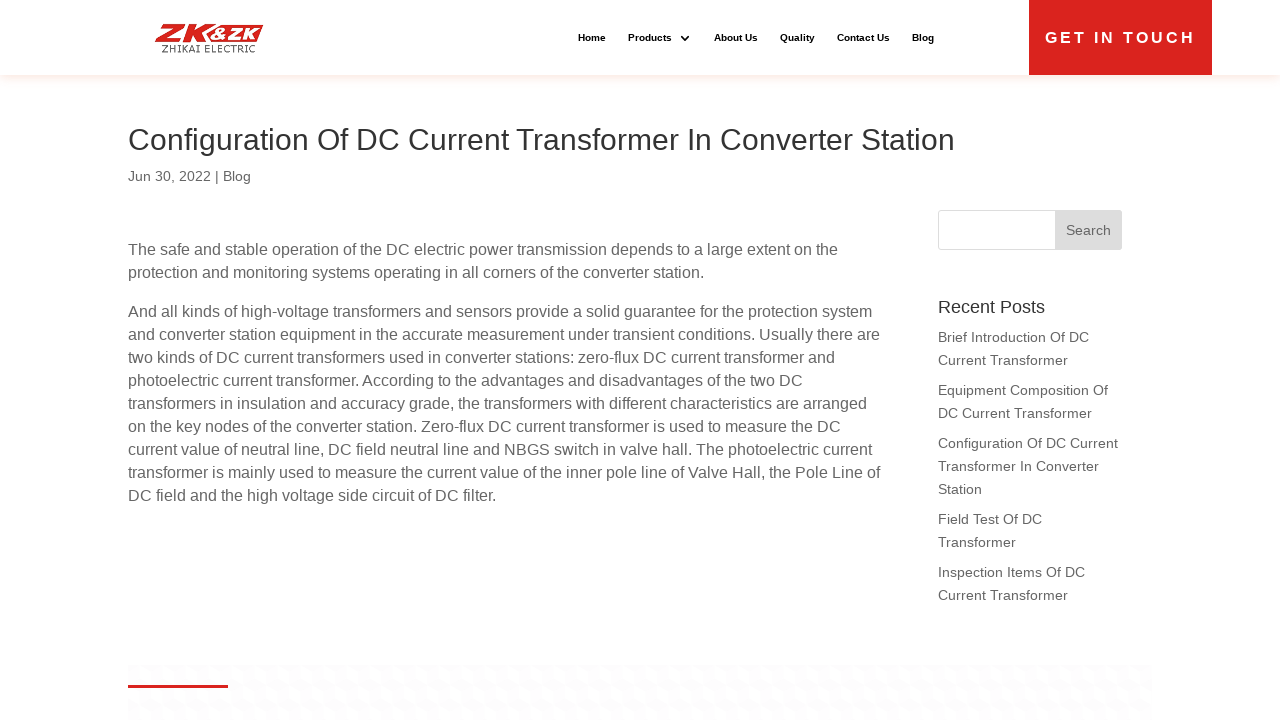

--- FILE ---
content_type: text/css
request_url: https://www.zhikaict.com/wp-content/cache/min/1/wp-content/themes/divi-child/style.css?ver=1667640281
body_size: 669
content:
@media only screen and (max-width:840px){table.responsive{margin-bottom:0;overflow:hidden;overflow-x:scroll;display:block;white-space:nowrap}}.entry-content tr td,body.et-pb-preview #main-content .container tr td{border-top:1px solid #eee;padding:6px 10px}table.cctable{width:100%;text-align:center;border-collapse:collapse}table.cctable td,table.cctable th{border:1px solid #E0E0E0;padding:3px 2px}table.cctable tbody td{font-size:13px;text-align:center}table.cctable tr:nth-child(even){background:#F6F6F6}table.cctable thead{background:#E3E3E3;background:-moz-linear-gradient(top,#eaeaea 0%,#e5e5e5 66%,#E3E3E3 100%);background:-webkit-linear-gradient(top,#eaeaea 0%,#e5e5e5 66%,#E3E3E3 100%);background:linear-gradient(to bottom,#eaeaea 0%,#e5e5e5 66%,#E3E3E3 100%);border-bottom:2px solid #BBBCBD;text-align:center}table.cctable thead th{font-size:15px;font-weight:700;color:#191919;text-align:center}.et-menu li li a{width:320px}.nav li ul{width:360px;border-top:3px solid #cf2e2e}.et_pb_slide{padding:0}.dsm_contact_form_7 .wpcf7-form-control.wpcf7-textarea{height:120px}.dsm_contact_form_7 input.text,.dsm_contact_form_7 input.title,.dsm_contact_form_7 input[type=date],.dsm_contact_form_7 input[type=email],.dsm_contact_form_7 input[type=number],.dsm_contact_form_7 input[type=password],.dsm_contact_form_7 input[type=tel],.dsm_contact_form_7 input[type=text],.dsm_contact_form_7 input[type=url],.dsm_contact_form_7 select,.dsm_contact_form_7 textarea{padding:10px}body:not(.et-tb) #main-content .container,body:not(.et-tb-has-header) #main-content .container{padding-top:50px}.et_pb_fullwidth_menu--with-logo .et_pb_menu__menu>nav>ul>li>a,.et_pb_menu--with-logo .et_pb_menu__menu>nav>ul>li>a{padding:22px 0}#main-content .container:before{width:0}.et_pb_widget{font-size:14px}@media (max-width:767px){.et_pb_widget h4{font-size:18px}.cc-post{font-size:12px}}.et_pb_widget_area_right{border-left:0!important}.pagination{padding-bottom:30px}.et_pb_widget_area_left{border-right:0!important}

--- FILE ---
content_type: text/css
request_url: https://www.zhikaict.com/wp-content/et-cache/245772/et-core-unified-tb-242595-tb-242782-deferred-245772.min.css?ver=1769174175
body_size: 2124
content:
div.et_pb_section.et_pb_section_0_tb_footer>.et_pb_background_mask{background-size:cover;background-image:url([data-uri])}.et_pb_section_0_tb_footer{border-top-width:5px;border-top-color:#DA231E}.et_pb_section_0_tb_footer.et_pb_section{padding-top:35px;padding-bottom:35px;background-color:#faf9f9!important}.et_pb_row_0_tb_footer.et_pb_row{margin-top:20px!important;margin-right:auto!important;margin-bottom:20px!important;margin-left:auto!important}.et_pb_blurb_0_tb_footer.et_pb_blurb .et_pb_blurb_description{text-align:left}.et_pb_blurb_0_tb_footer.et_pb_blurb{font-size:15px}.et_pb_text_7_tb_footer.et_pb_text,.et_pb_text_14_tb_footer.et_pb_text,.et_pb_text_7_tb_footer h3,.et_pb_text_0_tb_footer h3,.et_pb_text_14_tb_footer h3,.et_pb_text_0_tb_footer.et_pb_text{color:#000000!important}.et_pb_text_7_tb_footer,.et_pb_text_0_tb_footer,.et_pb_text_14_tb_footer{font-size:12px;padding-top:5px!important;padding-bottom:5px!important;margin-top:5px!important;margin-bottom:5px!important}.et_pb_text_0_tb_footer.et_pb_text a,.et_pb_text_16_tb_footer.et_pb_text a,.et_pb_text_14_tb_footer.et_pb_text a,.et_pb_text_7_tb_footer.et_pb_text a{color:#fafafa!important;transition:color 300ms ease 0ms}.et_pb_text_14_tb_footer.et_pb_text a:hover,.et_pb_text_7_tb_footer.et_pb_text a:hover,.et_pb_text_0_tb_footer.et_pb_text a:hover{color:#F7F7F7!important}.et_pb_text_0_tb_footer a,.et_pb_text_7_tb_footer a,.et_pb_text_14_tb_footer a{font-size:12px;text-shadow:0em 0.1em 0.1em rgba(0,0,0,0.4)}.et_pb_text_14_tb_footer h2,.et_pb_text_0_tb_footer h2,.et_pb_text_7_tb_footer h2{color:#AC120E!important}.et_pb_text_14_tb_footer h6,.et_pb_text_0_tb_footer h6,.et_pb_text_7_tb_footer h6{font-size:24px;color:#DA231E!important}.et_pb_text_2_tb_footer,.et_pb_text_11_tb_footer,.et_pb_text_10_tb_footer,.et_pb_text_1_tb_footer,.et_pb_text_5_tb_footer,.et_pb_text_4_tb_footer,.et_pb_text_8_tb_footer,.et_pb_text_12_tb_footer,.et_pb_text_6_tb_footer,.et_pb_text_13_tb_footer,.et_pb_text_3_tb_footer,.et_pb_text_9_tb_footer{font-size:15px;padding-top:5px!important;padding-bottom:5px!important;margin-top:5px!important;margin-bottom:5px!important}.et_pb_text_8_tb_footer.et_pb_text a:hover,.et_pb_text_8_tb_footer h1,.et_pb_text_10_tb_footer h1,.et_pb_text_9_tb_footer.et_pb_text a:hover,.et_pb_text_9_tb_footer h1,.et_pb_text_11_tb_footer.et_pb_text a:hover,.et_pb_text_11_tb_footer h1,.et_pb_text_12_tb_footer.et_pb_text a:hover,.et_pb_text_12_tb_footer h1,.et_pb_text_13_tb_footer.et_pb_text a:hover,.et_pb_text_15_tb_footer h1,.et_pb_text_15_tb_footer.et_pb_text a:hover,.et_pb_text_13_tb_footer h1,.et_pb_text_10_tb_footer.et_pb_text a:hover,.et_pb_text_2_tb_footer h1,.et_pb_text_2_tb_footer.et_pb_text a:hover,.et_pb_text_5_tb_footer.et_pb_text a:hover,.et_pb_text_5_tb_footer h1,.et_pb_text_4_tb_footer.et_pb_text a:hover,.et_pb_text_3_tb_footer h1,.et_pb_text_3_tb_footer.et_pb_text a:hover,.et_pb_text_4_tb_footer h1,.et_pb_text_1_tb_footer h1,.et_pb_text_6_tb_footer.et_pb_text a:hover,.et_pb_text_6_tb_footer h1,.et_pb_text_1_tb_footer.et_pb_text a:hover{color:#850300!important}.et_pb_text_1_tb_footer h2,.et_pb_text_4_tb_footer h2,.et_pb_text_13_tb_footer h2,.et_pb_text_12_tb_footer h2,.et_pb_text_15_tb_footer h2,.et_pb_text_11_tb_footer h2,.et_pb_text_2_tb_footer h2,.et_pb_text_3_tb_footer h2,.et_pb_text_6_tb_footer h2,.et_pb_text_8_tb_footer h2,.et_pb_text_10_tb_footer h2,.et_pb_text_5_tb_footer h2,.et_pb_text_9_tb_footer h2{color:#343434!important}.et_pb_text_10_tb_footer.et_pb_text a,.et_pb_text_10_tb_footer,.et_pb_text_12_tb_footer.et_pb_text a,.et_pb_text_12_tb_footer,.et_pb_text_1_tb_footer.et_pb_text a,.et_pb_text_1_tb_footer,.et_pb_text_8_tb_footer.et_pb_text a,.et_pb_text_8_tb_footer,.et_pb_text_5_tb_footer.et_pb_text a,.et_pb_text_5_tb_footer,.et_pb_text_2_tb_footer.et_pb_text a,.et_pb_text_2_tb_footer,.et_pb_text_13_tb_footer.et_pb_text a,.et_pb_text_13_tb_footer,.et_pb_text_6_tb_footer.et_pb_text a,.et_pb_text_6_tb_footer,.et_pb_text_3_tb_footer.et_pb_text a,.et_pb_text_3_tb_footer,.et_pb_text_4_tb_footer.et_pb_text a,.et_pb_text_4_tb_footer,.et_pb_text_9_tb_footer.et_pb_text a,.et_pb_text_9_tb_footer,.et_pb_text_11_tb_footer.et_pb_text a,.et_pb_text_11_tb_footer{transition:color 300ms ease 0ms,padding 300ms ease 0ms}.et_pb_text_11_tb_footer a{font-size:13px}.et_pb_text_15_tb_footer.et_pb_text{color:#666666!important}.et_pb_text_15_tb_footer{line-height:2em;line-height:2em;padding-top:5px!important;padding-bottom:5px!important;margin-top:5px!important;margin-bottom:5px!important}.et_pb_text_15_tb_footer.et_pb_text a{transition:color 300ms ease 0ms}.et_pb_section_1_tb_footer.et_pb_section{padding-top:0px;padding-bottom:0px;margin-top:0px;margin-bottom:0px;background-color:#0A0200!important}.et_pb_row_1_tb_footer.et_pb_row{padding-top:0px!important;padding-bottom:0px!important;margin-top:0px!important;margin-right:auto!important;margin-bottom:0px!important;margin-left:auto!important;padding-top:0px;padding-bottom:0px}.et_pb_text_16_tb_footer.et_pb_text,.et_pb_text_18_tb_footer.et_pb_text,.et_pb_text_19_tb_footer.et_pb_text,.et_pb_text_20_tb_footer.et_pb_text{color:#afafaf!important}.et_pb_text_19_tb_footer.et_pb_text a:hover,.et_pb_text_16_tb_footer.et_pb_text a:hover,.et_pb_text_20_tb_footer.et_pb_text a:hover,.et_pb_text_19_tb_footer h3,.et_pb_text_18_tb_footer.et_pb_text a:hover,.et_pb_text_20_tb_footer h3,.et_pb_text_18_tb_footer h3,.et_pb_text_16_tb_footer h3{color:#ffffff!important}.et_pb_text_16_tb_footer{padding-top:0px!important;padding-right:4px!important;padding-bottom:0px!important;padding-left:0px!important;margin-top:10px!important;margin-right:0px!important;margin-bottom:10px!important;margin-left:0px!important;width:60px}.et_pb_section_3_tb_footer,.et_pb_section_2_tb_footer{height:600px;max-height:1000px;overflow-y:auto}.et_pb_text_17_tb_footer{font-size:10px;padding-top:20px!important;padding-right:20px!important;padding-bottom:20px!important;padding-left:20px!important}#et_pb_text_16_tb_footer.mfp-content .mfp-close{color:rgba(0,0,0,0.65);background:}#et_pb_text_16_tb_footer.mfp-content .mfp-close:hover{color:rgba(0,0,0,0.65);background:!important}#et_pb_text_16_tb_footer.mfp-content{max-width:650px}.dsm-popup-wrap #et_pb_text_16_tb_footer.mfp-close:active{top:0}.dsm-popup-wrap #et_pb_text_16_tb_footer.mfp-close .et-pb-icon{font-family:ETmodules;font-weight:400}.et_pb_text_18_tb_footer.et_pb_text a,.et_pb_text_20_tb_footer.et_pb_text a,.et_pb_text_19_tb_footer.et_pb_text a{color:#afafaf!important;transition:color 300ms ease 0ms}.et_pb_text_18_tb_footer{padding-top:0px!important;padding-bottom:0px!important;margin-top:10px!important;margin-bottom:10px!important}.et_pb_text_19_tb_footer{padding-top:0px!important;padding-bottom:0px!important;margin-top:10px!important;margin-bottom:10px!important;width:20px;position:absolute!important;top:0px;bottom:auto;left:0px;right:auto}.et_pb_text_20_tb_footer{padding-top:0px!important;padding-bottom:0px!important;margin-top:10px!important;margin-bottom:10px!important;width:20px;position:absolute!important;top:0px;bottom:auto;left:25px;right:auto}.et_pb_column_3_tb_footer,.et_pb_column_2_tb_footer,.et_pb_column_1_tb_footer{padding-right:20px;padding-left:20px}.et_pb_column_6_tb_footer,.et_pb_column_4_tb_footer,.et_pb_column_7_tb_footer{padding-top:0px;padding-bottom:0px}.et_pb_text_10_tb_footer:hover,.et_pb_text_6_tb_footer:hover,.et_pb_text_8_tb_footer:hover,.et_pb_text_5_tb_footer:hover,.et_pb_text_9_tb_footer:hover,.et_pb_text_12_tb_footer:hover,.et_pb_text_4_tb_footer:hover,.et_pb_text_11_tb_footer:hover,.et_pb_text_3_tb_footer:hover,.et_pb_text_13_tb_footer:hover,.et_pb_text_2_tb_footer:hover,.et_pb_text_1_tb_footer:hover{padding-left:3px!important}.et_pb_text_16_tb_footer.et_pb_module{margin-left:auto!important;margin-right:0px!important}@media only screen and (max-width:980px){.et_pb_section_0_tb_footer{border-top-width:5px;border-top-color:#DA231E}.et_pb_text_0_tb_footer h6,.et_pb_text_7_tb_footer h6,.et_pb_text_14_tb_footer h6{font-size:24px}.et_pb_text_11_tb_footer a{font-size:13px}.et_pb_text_17_tb_footer{font-size:8px}#et_pb_text_16_tb_footer.mfp-content{max-width:}}@media only screen and (min-width:768px) and (max-width:980px){.et_pb_text_16_tb_footer{display:none!important}}@media only screen and (max-width:767px){.et_pb_section_0_tb_footer{border-top-width:5px;border-top-color:#DA231E}.et_pb_text_0_tb_footer h2,.et_pb_text_0_tb_footer h6,.et_pb_text_14_tb_footer h6,.et_pb_text_14_tb_footer h2,.et_pb_text_7_tb_footer h2,.et_pb_text_7_tb_footer h6{font-size:20px}.et_pb_text_15_tb_footer a,.et_pb_text_15_tb_footer,.et_pb_text_13_tb_footer a,.et_pb_text_12_tb_footer a,.et_pb_text_11_tb_footer a,.et_pb_text_10_tb_footer a,.et_pb_text_9_tb_footer a,.et_pb_text_8_tb_footer a,.et_pb_text_6_tb_footer a,.et_pb_text_5_tb_footer a,.et_pb_text_4_tb_footer a,.et_pb_text_3_tb_footer a,.et_pb_text_2_tb_footer a,.et_pb_text_1_tb_footer a{font-size:15px}.et_pb_text_16_tb_footer{font-size:12px;display:none!important}.et_pb_text_17_tb_footer{font-size:6px}#et_pb_text_16_tb_footer.mfp-content{max-width:}.et_pb_text_18_tb_footer,.et_pb_text_19_tb_footer,.et_pb_text_20_tb_footer{font-size:12px}}